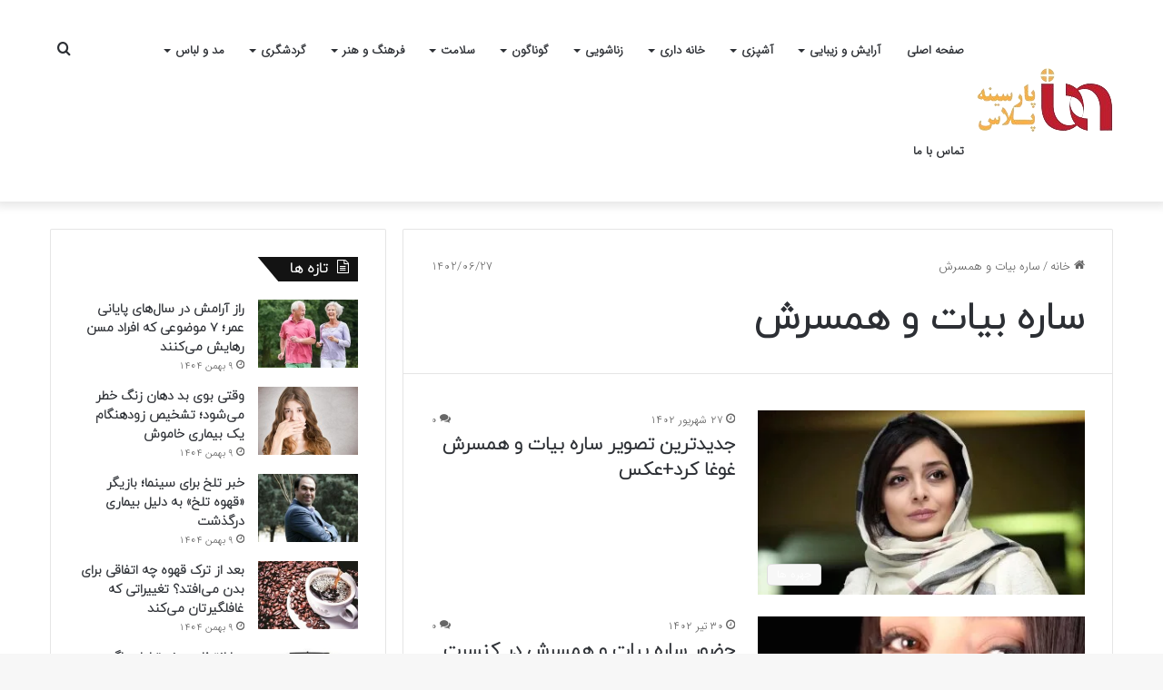

--- FILE ---
content_type: text/html; charset=UTF-8
request_url: https://plus.parsine.com/tag/%D8%B3%D8%A7%D8%B1%D9%87-%D8%A8%DB%8C%D8%A7%D8%AA-%D9%88-%D9%87%D9%85%D8%B3%D8%B1%D8%B4/
body_size: 15677
content:
<!DOCTYPE html>
<html dir="rtl" lang="fa-IR" class="" data-skin="light">
<head>
	<meta charset="UTF-8" />
	<link rel="profile" href="https://gmpg.org/xfn/11" />
	<meta name='robots' content='index, follow, max-image-preview:large, max-snippet:-1, max-video-preview:-1' />

	<!-- This site is optimized with the Yoast SEO Premium plugin v20.11 (Yoast SEO v26.8) - https://yoast.com/product/yoast-seo-premium-wordpress/ -->
	<title>بایگانی‌های ساره بیات و همسرش - پارسینه پلاس</title>
	<link rel="canonical" href="https://plus.parsine.com/tag/ساره-بیات-و-همسرش/" />
	<meta property="og:locale" content="fa_IR" />
	<meta property="og:type" content="article" />
	<meta property="og:title" content="بایگانی‌های ساره بیات و همسرش" />
	<meta property="og:url" content="https://plus.parsine.com/tag/ساره-بیات-و-همسرش/" />
	<meta property="og:site_name" content="پارسینه پلاس" />
	<meta name="twitter:card" content="summary_large_image" />
	<script type="application/ld+json" class="yoast-schema-graph">{"@context":"https://schema.org","@graph":[{"@type":"CollectionPage","@id":"https://plus.parsine.com/tag/%d8%b3%d8%a7%d8%b1%d9%87-%d8%a8%db%8c%d8%a7%d8%aa-%d9%88-%d9%87%d9%85%d8%b3%d8%b1%d8%b4/","url":"https://plus.parsine.com/tag/%d8%b3%d8%a7%d8%b1%d9%87-%d8%a8%db%8c%d8%a7%d8%aa-%d9%88-%d9%87%d9%85%d8%b3%d8%b1%d8%b4/","name":"بایگانی‌های ساره بیات و همسرش - پارسینه پلاس","isPartOf":{"@id":"https://plus.parsine.com/#website"},"primaryImageOfPage":{"@id":"https://plus.parsine.com/tag/%d8%b3%d8%a7%d8%b1%d9%87-%d8%a8%db%8c%d8%a7%d8%aa-%d9%88-%d9%87%d9%85%d8%b3%d8%b1%d8%b4/#primaryimage"},"image":{"@id":"https://plus.parsine.com/tag/%d8%b3%d8%a7%d8%b1%d9%87-%d8%a8%db%8c%d8%a7%d8%aa-%d9%88-%d9%87%d9%85%d8%b3%d8%b1%d8%b4/#primaryimage"},"thumbnailUrl":"https://plus.parsine.com/wp-content/uploads/2023/09/سارهبیات-1.jpg","breadcrumb":{"@id":"https://plus.parsine.com/tag/%d8%b3%d8%a7%d8%b1%d9%87-%d8%a8%db%8c%d8%a7%d8%aa-%d9%88-%d9%87%d9%85%d8%b3%d8%b1%d8%b4/#breadcrumb"},"inLanguage":"fa-IR"},{"@type":"ImageObject","inLanguage":"fa-IR","@id":"https://plus.parsine.com/tag/%d8%b3%d8%a7%d8%b1%d9%87-%d8%a8%db%8c%d8%a7%d8%aa-%d9%88-%d9%87%d9%85%d8%b3%d8%b1%d8%b4/#primaryimage","url":"https://plus.parsine.com/wp-content/uploads/2023/09/سارهبیات-1.jpg","contentUrl":"https://plus.parsine.com/wp-content/uploads/2023/09/سارهبیات-1.jpg","width":1200,"height":683,"caption":"جدیدترین تصویر ساره بیات و همسرش غوغا کرد"},{"@type":"BreadcrumbList","@id":"https://plus.parsine.com/tag/%d8%b3%d8%a7%d8%b1%d9%87-%d8%a8%db%8c%d8%a7%d8%aa-%d9%88-%d9%87%d9%85%d8%b3%d8%b1%d8%b4/#breadcrumb","itemListElement":[{"@type":"ListItem","position":1,"name":"خانه","item":"https://plus.parsine.com/"},{"@type":"ListItem","position":2,"name":"ساره بیات و همسرش"}]},{"@type":"WebSite","@id":"https://plus.parsine.com/#website","url":"https://plus.parsine.com/","name":"پارسینه پلاس","description":"سبک زندگی، سلامت، آشپزی، دکوراسیون، روانشناسی، زناشویی و...","publisher":{"@id":"https://plus.parsine.com/#organization"},"alternateName":"parsineplus","potentialAction":[{"@type":"SearchAction","target":{"@type":"EntryPoint","urlTemplate":"https://plus.parsine.com/?s={search_term_string}"},"query-input":{"@type":"PropertyValueSpecification","valueRequired":true,"valueName":"search_term_string"}}],"inLanguage":"fa-IR"},{"@type":"Organization","@id":"https://plus.parsine.com/#organization","name":"پارسینه پلاس","alternateName":"parsineplus","url":"https://plus.parsine.com/","logo":{"@type":"ImageObject","inLanguage":"fa-IR","@id":"https://plus.parsine.com/#/schema/logo/image/","url":"https://plus.parsine.com/wp-content/uploads/2023/08/لوگو-پارسینه-پلاس-e1693026494954.png","contentUrl":"https://plus.parsine.com/wp-content/uploads/2023/08/لوگو-پارسینه-پلاس-e1693026494954.png","width":80,"height":80,"caption":"پارسینه پلاس"},"image":{"@id":"https://plus.parsine.com/#/schema/logo/image/"}}]}</script>
	<!-- / Yoast SEO Premium plugin. -->


<link rel='preconnect' href='http://cdn.yektanet.com' />
<link rel='preconnect' href='http://van.najva.com' />
<link rel='preconnect' href='http://cdn.tavoos.net' />
<link rel='preconnect' href='http://player.tavoos.net' />
<link rel='preconnect' href='http://bfetch.yektanet.com' />
<link rel='preconnect' href='http://smoothie.tavoos.net' />
<link rel='preconnect' href='http://ua.yektanet.com' />
<link rel='preconnect' href='http://native-removal.triboon.net' />
<link rel='preconnect' href='http://tavoos.net' />
<link rel="alternate" type="application/rss+xml" title="پارسینه پلاس &raquo; خوراک" href="https://plus.parsine.com/feed/" />

		<style type="text/css">
			:root{
			
					--main-nav-background: #FFFFFF;
					--main-nav-secondry-background: rgba(0,0,0,0.03);
					--main-nav-primary-color: #0088ff;
					--main-nav-contrast-primary-color: #FFFFFF;
					--main-nav-text-color: #2c2f34;
					--main-nav-secondry-text-color: rgba(0,0,0,0.5);
					--main-nav-main-border-color: rgba(0,0,0,0.1);
					--main-nav-secondry-border-color: rgba(0,0,0,0.08);
				
			}
		</style>
	<meta name="viewport" content="width=device-width, initial-scale=1.0" /><style id='wp-img-auto-sizes-contain-inline-css' type='text/css'>
img:is([sizes=auto i],[sizes^="auto," i]){contain-intrinsic-size:3000px 1500px}
/*# sourceURL=wp-img-auto-sizes-contain-inline-css */
</style>

<link rel='stylesheet' id='wp-block-library-rtl-css' href='https://plus.parsine.com/wp-includes/css/dist/block-library/style-rtl.min.css' type='text/css' media='all' />
<style id='global-styles-inline-css' type='text/css'>
:root{--wp--preset--aspect-ratio--square: 1;--wp--preset--aspect-ratio--4-3: 4/3;--wp--preset--aspect-ratio--3-4: 3/4;--wp--preset--aspect-ratio--3-2: 3/2;--wp--preset--aspect-ratio--2-3: 2/3;--wp--preset--aspect-ratio--16-9: 16/9;--wp--preset--aspect-ratio--9-16: 9/16;--wp--preset--color--black: #000000;--wp--preset--color--cyan-bluish-gray: #abb8c3;--wp--preset--color--white: #ffffff;--wp--preset--color--pale-pink: #f78da7;--wp--preset--color--vivid-red: #cf2e2e;--wp--preset--color--luminous-vivid-orange: #ff6900;--wp--preset--color--luminous-vivid-amber: #fcb900;--wp--preset--color--light-green-cyan: #7bdcb5;--wp--preset--color--vivid-green-cyan: #00d084;--wp--preset--color--pale-cyan-blue: #8ed1fc;--wp--preset--color--vivid-cyan-blue: #0693e3;--wp--preset--color--vivid-purple: #9b51e0;--wp--preset--gradient--vivid-cyan-blue-to-vivid-purple: linear-gradient(135deg,rgb(6,147,227) 0%,rgb(155,81,224) 100%);--wp--preset--gradient--light-green-cyan-to-vivid-green-cyan: linear-gradient(135deg,rgb(122,220,180) 0%,rgb(0,208,130) 100%);--wp--preset--gradient--luminous-vivid-amber-to-luminous-vivid-orange: linear-gradient(135deg,rgb(252,185,0) 0%,rgb(255,105,0) 100%);--wp--preset--gradient--luminous-vivid-orange-to-vivid-red: linear-gradient(135deg,rgb(255,105,0) 0%,rgb(207,46,46) 100%);--wp--preset--gradient--very-light-gray-to-cyan-bluish-gray: linear-gradient(135deg,rgb(238,238,238) 0%,rgb(169,184,195) 100%);--wp--preset--gradient--cool-to-warm-spectrum: linear-gradient(135deg,rgb(74,234,220) 0%,rgb(151,120,209) 20%,rgb(207,42,186) 40%,rgb(238,44,130) 60%,rgb(251,105,98) 80%,rgb(254,248,76) 100%);--wp--preset--gradient--blush-light-purple: linear-gradient(135deg,rgb(255,206,236) 0%,rgb(152,150,240) 100%);--wp--preset--gradient--blush-bordeaux: linear-gradient(135deg,rgb(254,205,165) 0%,rgb(254,45,45) 50%,rgb(107,0,62) 100%);--wp--preset--gradient--luminous-dusk: linear-gradient(135deg,rgb(255,203,112) 0%,rgb(199,81,192) 50%,rgb(65,88,208) 100%);--wp--preset--gradient--pale-ocean: linear-gradient(135deg,rgb(255,245,203) 0%,rgb(182,227,212) 50%,rgb(51,167,181) 100%);--wp--preset--gradient--electric-grass: linear-gradient(135deg,rgb(202,248,128) 0%,rgb(113,206,126) 100%);--wp--preset--gradient--midnight: linear-gradient(135deg,rgb(2,3,129) 0%,rgb(40,116,252) 100%);--wp--preset--font-size--small: 13px;--wp--preset--font-size--medium: 20px;--wp--preset--font-size--large: 36px;--wp--preset--font-size--x-large: 42px;--wp--preset--spacing--20: 0.44rem;--wp--preset--spacing--30: 0.67rem;--wp--preset--spacing--40: 1rem;--wp--preset--spacing--50: 1.5rem;--wp--preset--spacing--60: 2.25rem;--wp--preset--spacing--70: 3.38rem;--wp--preset--spacing--80: 5.06rem;--wp--preset--shadow--natural: 6px 6px 9px rgba(0, 0, 0, 0.2);--wp--preset--shadow--deep: 12px 12px 50px rgba(0, 0, 0, 0.4);--wp--preset--shadow--sharp: 6px 6px 0px rgba(0, 0, 0, 0.2);--wp--preset--shadow--outlined: 6px 6px 0px -3px rgb(255, 255, 255), 6px 6px rgb(0, 0, 0);--wp--preset--shadow--crisp: 6px 6px 0px rgb(0, 0, 0);}:where(.is-layout-flex){gap: 0.5em;}:where(.is-layout-grid){gap: 0.5em;}body .is-layout-flex{display: flex;}.is-layout-flex{flex-wrap: wrap;align-items: center;}.is-layout-flex > :is(*, div){margin: 0;}body .is-layout-grid{display: grid;}.is-layout-grid > :is(*, div){margin: 0;}:where(.wp-block-columns.is-layout-flex){gap: 2em;}:where(.wp-block-columns.is-layout-grid){gap: 2em;}:where(.wp-block-post-template.is-layout-flex){gap: 1.25em;}:where(.wp-block-post-template.is-layout-grid){gap: 1.25em;}.has-black-color{color: var(--wp--preset--color--black) !important;}.has-cyan-bluish-gray-color{color: var(--wp--preset--color--cyan-bluish-gray) !important;}.has-white-color{color: var(--wp--preset--color--white) !important;}.has-pale-pink-color{color: var(--wp--preset--color--pale-pink) !important;}.has-vivid-red-color{color: var(--wp--preset--color--vivid-red) !important;}.has-luminous-vivid-orange-color{color: var(--wp--preset--color--luminous-vivid-orange) !important;}.has-luminous-vivid-amber-color{color: var(--wp--preset--color--luminous-vivid-amber) !important;}.has-light-green-cyan-color{color: var(--wp--preset--color--light-green-cyan) !important;}.has-vivid-green-cyan-color{color: var(--wp--preset--color--vivid-green-cyan) !important;}.has-pale-cyan-blue-color{color: var(--wp--preset--color--pale-cyan-blue) !important;}.has-vivid-cyan-blue-color{color: var(--wp--preset--color--vivid-cyan-blue) !important;}.has-vivid-purple-color{color: var(--wp--preset--color--vivid-purple) !important;}.has-black-background-color{background-color: var(--wp--preset--color--black) !important;}.has-cyan-bluish-gray-background-color{background-color: var(--wp--preset--color--cyan-bluish-gray) !important;}.has-white-background-color{background-color: var(--wp--preset--color--white) !important;}.has-pale-pink-background-color{background-color: var(--wp--preset--color--pale-pink) !important;}.has-vivid-red-background-color{background-color: var(--wp--preset--color--vivid-red) !important;}.has-luminous-vivid-orange-background-color{background-color: var(--wp--preset--color--luminous-vivid-orange) !important;}.has-luminous-vivid-amber-background-color{background-color: var(--wp--preset--color--luminous-vivid-amber) !important;}.has-light-green-cyan-background-color{background-color: var(--wp--preset--color--light-green-cyan) !important;}.has-vivid-green-cyan-background-color{background-color: var(--wp--preset--color--vivid-green-cyan) !important;}.has-pale-cyan-blue-background-color{background-color: var(--wp--preset--color--pale-cyan-blue) !important;}.has-vivid-cyan-blue-background-color{background-color: var(--wp--preset--color--vivid-cyan-blue) !important;}.has-vivid-purple-background-color{background-color: var(--wp--preset--color--vivid-purple) !important;}.has-black-border-color{border-color: var(--wp--preset--color--black) !important;}.has-cyan-bluish-gray-border-color{border-color: var(--wp--preset--color--cyan-bluish-gray) !important;}.has-white-border-color{border-color: var(--wp--preset--color--white) !important;}.has-pale-pink-border-color{border-color: var(--wp--preset--color--pale-pink) !important;}.has-vivid-red-border-color{border-color: var(--wp--preset--color--vivid-red) !important;}.has-luminous-vivid-orange-border-color{border-color: var(--wp--preset--color--luminous-vivid-orange) !important;}.has-luminous-vivid-amber-border-color{border-color: var(--wp--preset--color--luminous-vivid-amber) !important;}.has-light-green-cyan-border-color{border-color: var(--wp--preset--color--light-green-cyan) !important;}.has-vivid-green-cyan-border-color{border-color: var(--wp--preset--color--vivid-green-cyan) !important;}.has-pale-cyan-blue-border-color{border-color: var(--wp--preset--color--pale-cyan-blue) !important;}.has-vivid-cyan-blue-border-color{border-color: var(--wp--preset--color--vivid-cyan-blue) !important;}.has-vivid-purple-border-color{border-color: var(--wp--preset--color--vivid-purple) !important;}.has-vivid-cyan-blue-to-vivid-purple-gradient-background{background: var(--wp--preset--gradient--vivid-cyan-blue-to-vivid-purple) !important;}.has-light-green-cyan-to-vivid-green-cyan-gradient-background{background: var(--wp--preset--gradient--light-green-cyan-to-vivid-green-cyan) !important;}.has-luminous-vivid-amber-to-luminous-vivid-orange-gradient-background{background: var(--wp--preset--gradient--luminous-vivid-amber-to-luminous-vivid-orange) !important;}.has-luminous-vivid-orange-to-vivid-red-gradient-background{background: var(--wp--preset--gradient--luminous-vivid-orange-to-vivid-red) !important;}.has-very-light-gray-to-cyan-bluish-gray-gradient-background{background: var(--wp--preset--gradient--very-light-gray-to-cyan-bluish-gray) !important;}.has-cool-to-warm-spectrum-gradient-background{background: var(--wp--preset--gradient--cool-to-warm-spectrum) !important;}.has-blush-light-purple-gradient-background{background: var(--wp--preset--gradient--blush-light-purple) !important;}.has-blush-bordeaux-gradient-background{background: var(--wp--preset--gradient--blush-bordeaux) !important;}.has-luminous-dusk-gradient-background{background: var(--wp--preset--gradient--luminous-dusk) !important;}.has-pale-ocean-gradient-background{background: var(--wp--preset--gradient--pale-ocean) !important;}.has-electric-grass-gradient-background{background: var(--wp--preset--gradient--electric-grass) !important;}.has-midnight-gradient-background{background: var(--wp--preset--gradient--midnight) !important;}.has-small-font-size{font-size: var(--wp--preset--font-size--small) !important;}.has-medium-font-size{font-size: var(--wp--preset--font-size--medium) !important;}.has-large-font-size{font-size: var(--wp--preset--font-size--large) !important;}.has-x-large-font-size{font-size: var(--wp--preset--font-size--x-large) !important;}
/*# sourceURL=global-styles-inline-css */
</style>

<style id='classic-theme-styles-inline-css' type='text/css'>
/*! This file is auto-generated */
.wp-block-button__link{color:#fff;background-color:#32373c;border-radius:9999px;box-shadow:none;text-decoration:none;padding:calc(.667em + 2px) calc(1.333em + 2px);font-size:1.125em}.wp-block-file__button{background:#32373c;color:#fff;text-decoration:none}
/*# sourceURL=/wp-includes/css/classic-themes.min.css */
</style>
<link rel='stylesheet' id='contact-form-7-css' href='https://plus.parsine.com/wp-content/plugins/contact-form-7/includes/css/styles.css' type='text/css' media='all' />
<link rel='stylesheet' id='contact-form-7-rtl-css' href='https://plus.parsine.com/wp-content/plugins/contact-form-7/includes/css/styles-rtl.css' type='text/css' media='all' />
<link rel='stylesheet' id='tie-css-base-css' href='https://plus.parsine.com/wp-content/themes/jannah/assets/css/base.min.css' type='text/css' media='all' />
<link rel='stylesheet' id='tie-css-styles-css' href='https://plus.parsine.com/wp-content/themes/jannah/assets/css/style.min.css' type='text/css' media='all' />
<link rel='stylesheet' id='tie-css-widgets-css' href='https://plus.parsine.com/wp-content/themes/jannah/assets/css/widgets.min.css' type='text/css' media='all' />
<link rel='stylesheet' id='tie-css-helpers-css' href='https://plus.parsine.com/wp-content/themes/jannah/assets/css/helpers.min.css' type='text/css' media='all' />
<link rel='stylesheet' id='tie-fontawesome5-css' href='https://plus.parsine.com/wp-content/themes/jannah/assets/css/fontawesome.css' type='text/css' media='all' />
<link rel='stylesheet' id='tie-css-shortcodes-css' href='https://plus.parsine.com/wp-content/themes/jannah/assets/css/plugins/shortcodes.min.css' type='text/css' media='all' />
<link rel='stylesheet' id='tie-theme-rtl-css-css' href='https://plus.parsine.com/wp-content/themes/jannah/rtl.css' type='text/css' media='all' />
<link rel='stylesheet' id='tie-theme-child-css-css' href='https://plus.parsine.com/wp-content/themes/jannah-child/style.css' type='text/css' media='all' />
<style id='tie-theme-child-css-inline-css' type='text/css'>
@font-face {font-family: 'IRANSansWeb';font-display: swap;src: url('https://plus.parsine.com/wp-content/themes/jannah/assets/fonts/IRANSansWeb.woff') format('woff');}@font-face {font-family: 'iranyekanwebregular';font-display: swap;src: url('https://plus.parsine.com/wp-content/themes/jannah/assets/fonts/iranyekanweb.woff') format('woff');}@font-face {font-family: 'IRANSansWeb';font-display: swap;src: url('https://plus.parsine.com/wp-content/themes/jannah/assets/fonts/IRANSansWeb.woff') format('woff');}@font-face {font-family: 'iranyekanwebregular';font-display: swap;src: url('https://plus.parsine.com/wp-content/themes/jannah/assets/fonts/iranyekanweb.woff') format('woff');}body{font-family: 'IRANSansWeb';}.logo-text,h1,h2,h3,h4,h5,h6,.the-subtitle{font-family: 'iranyekanwebregular';}#main-nav .main-menu > ul > li > a{font-family: 'IRANSansWeb';}blockquote p{font-family: 'iranyekanwebregular';}#tie-wrapper .mag-box.big-post-left-box li:not(:first-child) .post-title,#tie-wrapper .mag-box.big-post-top-box li:not(:first-child) .post-title,#tie-wrapper .mag-box.half-box li:not(:first-child) .post-title,#tie-wrapper .mag-box.big-thumb-left-box li:not(:first-child) .post-title,#tie-wrapper .mag-box.scrolling-box .slide .post-title,#tie-wrapper .mag-box.miscellaneous-box li:not(:first-child) .post-title{font-weight: 500;}:root:root{--brand-color: #fcb040;--dark-brand-color: #ca7e0e;--bright-color: #FFFFFF;--base-color: #2c2f34;}#footer-widgets-container{border-top: 8px solid #fcb040;-webkit-box-shadow: 0 -5px 0 rgba(0,0,0,0.07); -moz-box-shadow: 0 -8px 0 rgba(0,0,0,0.07); box-shadow: 0 -8px 0 rgba(0,0,0,0.07);}#reading-position-indicator{box-shadow: 0 0 10px rgba( 252,176,64,0.7);}:root:root{--brand-color: #fcb040;--dark-brand-color: #ca7e0e;--bright-color: #FFFFFF;--base-color: #2c2f34;}#footer-widgets-container{border-top: 8px solid #fcb040;-webkit-box-shadow: 0 -5px 0 rgba(0,0,0,0.07); -moz-box-shadow: 0 -8px 0 rgba(0,0,0,0.07); box-shadow: 0 -8px 0 rgba(0,0,0,0.07);}#reading-position-indicator{box-shadow: 0 0 10px rgba( 252,176,64,0.7);}#theme-header:not(.main-nav-boxed) #main-nav,.main-nav-boxed .main-menu-wrapper{border-right: 0 none !important;border-left : 0 none !important;border-top : 0 none !important;}#theme-header:not(.main-nav-boxed) #main-nav,.main-nav-boxed .main-menu-wrapper{border-right: 0 none !important;border-left : 0 none !important;border-bottom : 0 none !important;}#the-post .entry-content a:not(.shortc-button){color: #2ecc71 !important;}#the-post .entry-content a:not(.shortc-button):hover{color: #0a9e01 !important;}.tie-cat-38,.tie-cat-item-38 > span{background-color:#e67e22 !important;color:#FFFFFF !important;}.tie-cat-38:after{border-top-color:#e67e22 !important;}.tie-cat-38:hover{background-color:#c86004 !important;}.tie-cat-38:hover:after{border-top-color:#c86004 !important;}.tie-cat-47,.tie-cat-item-47 > span{background-color:#2ecc71 !important;color:#FFFFFF !important;}.tie-cat-47:after{border-top-color:#2ecc71 !important;}.tie-cat-47:hover{background-color:#10ae53 !important;}.tie-cat-47:hover:after{border-top-color:#10ae53 !important;}.tie-cat-52,.tie-cat-item-52 > span{background-color:#9b59b6 !important;color:#FFFFFF !important;}.tie-cat-52:after{border-top-color:#9b59b6 !important;}.tie-cat-52:hover{background-color:#7d3b98 !important;}.tie-cat-52:hover:after{border-top-color:#7d3b98 !important;}.tie-cat-53,.tie-cat-item-53 > span{background-color:#34495e !important;color:#FFFFFF !important;}.tie-cat-53:after{border-top-color:#34495e !important;}.tie-cat-53:hover{background-color:#162b40 !important;}.tie-cat-53:hover:after{border-top-color:#162b40 !important;}.tie-cat-55,.tie-cat-item-55 > span{background-color:#795548 !important;color:#FFFFFF !important;}.tie-cat-55:after{border-top-color:#795548 !important;}.tie-cat-55:hover{background-color:#5b372a !important;}.tie-cat-55:hover:after{border-top-color:#5b372a !important;}.tie-cat-56,.tie-cat-item-56 > span{background-color:#4CAF50 !important;color:#FFFFFF !important;}.tie-cat-56:after{border-top-color:#4CAF50 !important;}.tie-cat-56:hover{background-color:#2e9132 !important;}.tie-cat-56:hover:after{border-top-color:#2e9132 !important;}
/*# sourceURL=tie-theme-child-css-inline-css */
</style>
<script type="text/javascript" src="https://plus.parsine.com/wp-includes/js/jquery/jquery.min.js" id="jquery-core-js"></script>
<script type="text/javascript" src="https://plus.parsine.com/wp-includes/js/jquery/jquery-migrate.min.js" id="jquery-migrate-js"></script>
    <script id="tavoos_player_script" src="https://player.tavoos.net/jwplayer.js?v=1.0" type="text/javascript"></script>         
    <meta http-equiv="X-UA-Compatible" content="IE=edge"><!-- Google tag (gtag.js) -->
<script async src="https://www.googletagmanager.com/gtag/js?id=G-N7HXDKJ9EW"></script>
<script>
  window.dataLayer = window.dataLayer || [];
  function gtag(){dataLayer.push(arguments);}
  gtag('js', new Date());

  gtag('config', 'G-N7HXDKJ9EW');
</script>
<!-- Najva Push Notification -->
<script type="text/javascript">
      (function(){
           var now = new Date();
           var version = now.getFullYear().toString() + "0" + now.getMonth() + "0" + now.getDate() +
               "0" + now.getHours();
           var head = document.getElementsByTagName("head")[0];
           var link = document.createElement("link");
           link.rel = "stylesheet";
           link.href = "https://van.najva.com/static/cdn/css/local-messaging.css" + "?v=" + version;
           head.appendChild(link);
           var script = document.createElement("script");
           script.type = "text/javascript";
           script.async = true;
           script.src = "https://van.najva.com/static/js/scripts/new-website528753-website-50665-a0d4b2a1-3451-43d4-8bf0-fc0f96d26b41.js" + "?v=" + version;
           head.appendChild(script);
           })()
</script>
<!-- END NAJVA PUSH NOTIFICATION -->
<script>
            !function(e,t,n){e.yektanetAnalyticsObject=n,e[n]=e[n]||function(){e[n].q.push(arguments)},e[n].q=e[n].q||[];var a=t.getElementsByTagName("head")[0],r=new Date,c="https://cdn.yektanet.com/superscript/xJtS3K44/native-plus.parsine.com-33356/yn_pub.js?v="+r.getFullYear().toString()+"0"+r.getMonth()+"0"+r.getDate()+"0"+r.getHours(),s=t.createElement("link");s.rel="preload",s.as="script",s.href=c,a.appendChild(s);var l=t.createElement("script");l.async=!0,l.src=c,a.appendChild(l)}(window,document,"yektanet");
        </script>
<link rel="icon" href="https://plus.parsine.com/wp-content/uploads/2024/02/لوگو-پارسینه-پلاس-e1693026494954-1.png" sizes="32x32" />
<link rel="icon" href="https://plus.parsine.com/wp-content/uploads/2024/02/لوگو-پارسینه-پلاس-e1693026494954-1.png" sizes="192x192" />
<link rel="apple-touch-icon" href="https://plus.parsine.com/wp-content/uploads/2024/02/لوگو-پارسینه-پلاس-e1693026494954-1.png" />
<meta name="msapplication-TileImage" content="https://plus.parsine.com/wp-content/uploads/2024/02/لوگو-پارسینه-پلاس-e1693026494954-1.png" />
		<style type="text/css" id="wp-custom-css">
			.single #breadcrumb { margin: 0 0 15px 0; background: #ffffff; border: 1px solid rgba(0,0,0,0.1); box-shadow: 0 5px 15px 0 rgb(0 0 0 / 5%); border-radius: 15px; padding: 20px 25px; }
.post-cat {background:#f7f7f7; border: 1px solid #dedede;}
a.post-cat {background:#f7f7f7; color:#2ecc71}
#toggle-post-button {background-color: transparent;
    color: #000;
}		</style>
			<script id="tavoos_player_script" src="https://player.tavoos.net/jwplayer.js?v=1.0" type="text/javascript"></script>
</head>
<div class="yn-bnr stick-top" id="ynpos-15139"></div>
<body id="tie-body" class="rtl archive tag tag-2298 wp-theme-jannah wp-child-theme-jannah-child wrapper-has-shadow block-head-4 block-head-6 magazine1 is-thumb-overlay-disabled is-desktop is-header-layout-1 sidebar-left has-sidebar hide_breaking_news hide_footer_tiktok hide_footer_instagram hide_share_post_top hide_post_authorbio hide_sidebars">


<div class="background-overlay">

	<div id="tie-container" class="site tie-container">

		
		<div id="tie-wrapper">

			
<header id="theme-header" class="theme-header header-layout-1 main-nav-light main-nav-default-light main-nav-below no-stream-item has-shadow has-normal-width-logo mobile-header-default">
	
<div class="main-nav-wrapper">
	<nav id="main-nav"  class="main-nav header-nav" style="line-height:111px" aria-label="منوی اصلی">
		<div class="container">

			<div class="main-menu-wrapper">

				<div id="mobile-header-components-area_1" class="mobile-header-components"><ul class="components"><li class="mobile-component_menu custom-menu-link"><a href="#" id="mobile-menu-icon" class=""><span class="tie-mobile-menu-icon nav-icon is-layout-1"></span><span class="screen-reader-text">منو</span></a></li> <li class="mobile-component_search custom-menu-link">
				<a href="#" class="tie-search-trigger-mobile">
					<span class="tie-icon-search tie-search-icon" aria-hidden="true"></span>
					<span class="screen-reader-text">جستجو برای</span>
				</a>
			</li></ul></div>
						<div class="header-layout-1-logo" style="width:150px">
							
		<div id="logo" class="image-logo" style="margin-top: 20px; margin-bottom: 20px;">

			
			<a title="پارسینه پلاس" href="https://plus.parsine.com/">
				
				<picture class="tie-logo-default tie-logo-picture">
					
					<source class="tie-logo-source-default tie-logo-source" srcset="https://plus.parsine.com/wp-content/uploads/2024/05/plus_logo.png">
					<img class="tie-logo-img-default tie-logo-img" src="https://plus.parsine.com/wp-content/uploads/2024/05/plus_logo.png" alt="پارسینه پلاس" width="150" height="71" style="max-height:71px; width: auto;" />
				</picture>
						</a>

			
		</div><!-- #logo /-->

								</div>

						
				<div id="menu-components-wrap">

					
		<div id="sticky-logo" class="image-logo">

			
			<a title="پارسینه پلاس" href="https://plus.parsine.com/">
				
				<picture class="tie-logo-default tie-logo-picture">
					<source class="tie-logo-source-default tie-logo-source" srcset="https://plus.parsine.com/wp-content/uploads/2024/05/plus_logo.png">
					<img class="tie-logo-img-default tie-logo-img" src="https://plus.parsine.com/wp-content/uploads/2024/05/plus_logo.png" alt="پارسینه پلاس"  />
				</picture>
						</a>

			
		</div><!-- #Sticky-logo /-->

		<div class="flex-placeholder"></div>
		


					<div class="main-menu main-menu-wrap tie-alignleft">
						<div id="main-nav-menu" class="main-menu header-menu"><ul id="menu-%d9%85%d9%86%d9%88-%d8%ac%d8%af%db%8c%d8%af" class="menu"><li id="menu-item-3233" class="menu-item menu-item-type-custom menu-item-object-custom menu-item-home menu-item-3233"><a href="https://plus.parsine.com/">صفحه اصلی</a></li>
<li id="menu-item-3138" class="menu-item menu-item-type-taxonomy menu-item-object-category menu-item-has-children menu-item-3138"><a href="https://plus.parsine.com/category/make-up-beauty/">آرایش و زیبایی</a>
<ul class="sub-menu menu-sub-content">
	<li id="menu-item-3139" class="menu-item menu-item-type-taxonomy menu-item-object-category menu-item-3139"><a href="https://plus.parsine.com/category/make-up-beauty/skin-hair-health/">سلامت پوست و مو</a></li>
	<li id="menu-item-3140" class="menu-item menu-item-type-taxonomy menu-item-object-category menu-item-3140"><a href="https://plus.parsine.com/category/make-up-beauty/face/">صورت</a></li>
	<li id="menu-item-3207" class="menu-item menu-item-type-taxonomy menu-item-object-category menu-item-3207"><a href="https://plus.parsine.com/category/make-up-beauty/hair/">مو</a></li>
	<li id="menu-item-3208" class="menu-item menu-item-type-taxonomy menu-item-object-category menu-item-3208"><a href="https://plus.parsine.com/category/make-up-beauty/nail/">ناخن</a></li>
	<li id="menu-item-3182" class="menu-item menu-item-type-taxonomy menu-item-object-category menu-item-3182"><a href="https://plus.parsine.com/category/fashion/accessory/">اکسسوری</a></li>
	<li id="menu-item-3183" class="menu-item menu-item-type-taxonomy menu-item-object-category menu-item-3183"><a href="https://plus.parsine.com/category/fashion/jewellery/">جواهرات</a></li>
	<li id="menu-item-3185" class="menu-item menu-item-type-taxonomy menu-item-object-category menu-item-3185"><a href="https://plus.parsine.com/category/fashion/%d8%b2%d9%86%d8%a7%d9%86%d9%87/">زنانه</a></li>
	<li id="menu-item-3184" class="menu-item menu-item-type-taxonomy menu-item-object-category menu-item-3184"><a href="https://plus.parsine.com/category/fashion/guide/">راهنما</a></li>
	<li id="menu-item-3186" class="menu-item menu-item-type-taxonomy menu-item-object-category menu-item-3186"><a href="https://plus.parsine.com/category/fashion/%d8%b4%d8%a7%d9%84-%d9%88-%d8%b1%d9%88%d8%b3%d8%b1%db%8c/">شال و روسری</a></li>
	<li id="menu-item-3187" class="menu-item menu-item-type-taxonomy menu-item-object-category menu-item-3187"><a href="https://plus.parsine.com/category/fashion/bride/">عروس</a></li>
	<li id="menu-item-3209" class="menu-item menu-item-type-taxonomy menu-item-object-category menu-item-3209"><a href="https://plus.parsine.com/category/make-up-beauty/hints/">نکات</a></li>
</ul>
</li>
<li id="menu-item-3141" class="menu-item menu-item-type-taxonomy menu-item-object-category menu-item-has-children menu-item-3141"><a href="https://plus.parsine.com/category/cooking/">آشپزی</a>
<ul class="sub-menu menu-sub-content">
	<li id="menu-item-3142" class="menu-item menu-item-type-taxonomy menu-item-object-category menu-item-3142"><a href="https://plus.parsine.com/category/cooking/iranian-food/">ایرانی</a></li>
	<li id="menu-item-3143" class="menu-item menu-item-type-taxonomy menu-item-object-category menu-item-3143"><a href="https://plus.parsine.com/category/cooking/dessert-and-appetizer/">دسر و پیش غذا</a></li>
	<li id="menu-item-3144" class="menu-item menu-item-type-taxonomy menu-item-object-category menu-item-3144"><a href="https://plus.parsine.com/category/cooking/table-layout/">سفره آرایی</a></li>
	<li id="menu-item-3145" class="menu-item menu-item-type-taxonomy menu-item-object-category menu-item-3145"><a href="https://plus.parsine.com/category/cooking/fast-food/">فست فود</a></li>
	<li id="menu-item-3198" class="menu-item menu-item-type-taxonomy menu-item-object-category menu-item-3198"><a href="https://plus.parsine.com/category/cooking/cakes-sweets/">کیک و شیرینی</a></li>
	<li id="menu-item-3199" class="menu-item menu-item-type-taxonomy menu-item-object-category menu-item-3199"><a href="https://plus.parsine.com/category/cooking/jam-pickles/">مربا و ترشی</a></li>
	<li id="menu-item-3201" class="menu-item menu-item-type-taxonomy menu-item-object-category menu-item-3201"><a href="https://plus.parsine.com/category/cooking/beverages/">نوشیدنی</a></li>
	<li id="menu-item-3200" class="menu-item menu-item-type-taxonomy menu-item-object-category menu-item-3200"><a href="https://plus.parsine.com/category/cooking/nations/">ملل</a></li>
</ul>
</li>
<li id="menu-item-3146" class="menu-item menu-item-type-taxonomy menu-item-object-category menu-item-has-children menu-item-3146"><a href="https://plus.parsine.com/category/house-keeping/">خانه داری</a>
<ul class="sub-menu menu-sub-content">
	<li id="menu-item-3147" class="menu-item menu-item-type-taxonomy menu-item-object-category menu-item-3147"><a href="https://plus.parsine.com/category/house-keeping/home-economics/">اقتصاد خانه</a></li>
	<li id="menu-item-3148" class="menu-item menu-item-type-taxonomy menu-item-object-category menu-item-3148"><a href="https://plus.parsine.com/category/house-keeping/child-rearing/">پرورش کودک</a></li>
	<li id="menu-item-3202" class="menu-item menu-item-type-taxonomy menu-item-object-category menu-item-3202"><a href="https://plus.parsine.com/category/house-keeping/plants/">گیاهان</a></li>
	<li id="menu-item-3149" class="menu-item menu-item-type-taxonomy menu-item-object-category menu-item-3149"><a href="https://plus.parsine.com/category/house-keeping/decoration/">دکوراسیون</a></li>
	<li id="menu-item-3150" class="menu-item menu-item-type-taxonomy menu-item-object-category menu-item-3150"><a href="https://plus.parsine.com/category/house-keeping/trick/">فوت و فن</a></li>
	<li id="menu-item-3203" class="menu-item menu-item-type-taxonomy menu-item-object-category menu-item-3203"><a href="https://plus.parsine.com/category/house-keeping/art-home/">هنر در خانه</a></li>
</ul>
</li>
<li id="menu-item-3157" class="menu-item menu-item-type-taxonomy menu-item-object-category menu-item-has-children menu-item-3157"><a href="https://plus.parsine.com/category/marital/">زناشویی</a>
<ul class="sub-menu menu-sub-content">
	<li id="menu-item-3158" class="menu-item menu-item-type-taxonomy menu-item-object-category menu-item-3158"><a href="https://plus.parsine.com/category/marital/pregnancy/">بارداری</a></li>
	<li id="menu-item-3159" class="menu-item menu-item-type-taxonomy menu-item-object-category menu-item-3159"><a href="https://plus.parsine.com/category/marital/after-marriage/">بعد از ازدواج</a></li>
	<li id="menu-item-3194" class="menu-item menu-item-type-taxonomy menu-item-object-category menu-item-3194"><a href="https://plus.parsine.com/category/marital/before-marriage/">قبل از ازدواج</a></li>
	<li id="menu-item-3160" class="menu-item menu-item-type-taxonomy menu-item-object-category menu-item-3160"><a href="https://plus.parsine.com/category/marital/secrets/">رازها</a></li>
</ul>
</li>
<li id="menu-item-3161" class="menu-item menu-item-type-taxonomy menu-item-object-category menu-item-has-children menu-item-3161"><a href="https://plus.parsine.com/category/entertainment/">گوناگون</a>
<ul class="sub-menu menu-sub-content">
	<li id="menu-item-3162" class="menu-item menu-item-type-taxonomy menu-item-object-category menu-item-3162"><a href="https://plus.parsine.com/category/entertainment/dream-interpretation/">تعبیر خواب</a></li>
	<li id="menu-item-3163" class="menu-item menu-item-type-taxonomy menu-item-object-category menu-item-3163"><a href="https://plus.parsine.com/category/entertainment/television/">تلویزیون</a></li>
	<li id="menu-item-3164" class="menu-item menu-item-type-taxonomy menu-item-object-category menu-item-3164"><a href="https://plus.parsine.com/category/entertainment/celebrities/">چهره ها</a></li>
	<li id="menu-item-3165" class="menu-item menu-item-type-taxonomy menu-item-object-category menu-item-3165"><a href="https://plus.parsine.com/category/entertainment/%d8%ad%db%8c%d8%a7%d8%aa-%d9%88%d8%ad%d8%b4/">حیات وحش</a></li>
	<li id="menu-item-3166" class="menu-item menu-item-type-taxonomy menu-item-object-category menu-item-3166"><a href="https://plus.parsine.com/category/entertainment/cinema/">سینما</a></li>
	<li id="menu-item-3167" class="menu-item menu-item-type-taxonomy menu-item-object-category menu-item-3167"><a href="https://plus.parsine.com/category/entertainment/omen/">فال</a></li>
	<li id="menu-item-3204" class="menu-item menu-item-type-taxonomy menu-item-object-category menu-item-3204"><a href="https://plus.parsine.com/category/entertainment/mystery/">معما</a></li>
	<li id="menu-item-3206" class="menu-item menu-item-type-taxonomy menu-item-object-category menu-item-3206"><a href="https://plus.parsine.com/category/entertainment/music/">موسیقی</a></li>
</ul>
</li>
<li id="menu-item-3168" class="menu-item menu-item-type-taxonomy menu-item-object-category menu-item-has-children menu-item-3168"><a href="https://plus.parsine.com/category/health/">سلامت</a>
<ul class="sub-menu menu-sub-content">
	<li id="menu-item-3169" class="menu-item menu-item-type-taxonomy menu-item-object-category menu-item-3169"><a href="https://plus.parsine.com/category/health/diseases/">بیماری ها</a></li>
	<li id="menu-item-3170" class="menu-item menu-item-type-taxonomy menu-item-object-category menu-item-3170"><a href="https://plus.parsine.com/category/health/nutrition/">تغذیه</a></li>
	<li id="menu-item-3171" class="menu-item menu-item-type-taxonomy menu-item-object-category menu-item-3171"><a href="https://plus.parsine.com/category/health/edible-properties/">خواص خوراکی</a></li>
	<li id="menu-item-3172" class="menu-item menu-item-type-taxonomy menu-item-object-category menu-item-3172"><a href="https://plus.parsine.com/category/health/medicines/">داروها</a></li>
	<li id="menu-item-3173" class="menu-item menu-item-type-taxonomy menu-item-object-category menu-item-3173"><a href="https://plus.parsine.com/category/health/psychology/">روانشناسی</a></li>
	<li id="menu-item-3174" class="menu-item menu-item-type-taxonomy menu-item-object-category menu-item-3174"><a href="https://plus.parsine.com/category/health/psychology/%d8%b3%d9%84%d8%a7%d9%85%d8%aa-%d8%b1%d9%88%d8%a7%d9%86/">سلامت روان</a></li>
	<li id="menu-item-3175" class="menu-item menu-item-type-taxonomy menu-item-object-category menu-item-3175"><a href="https://plus.parsine.com/category/health/traditional-medicine/">طب سنتی</a></li>
	<li id="menu-item-3212" class="menu-item menu-item-type-taxonomy menu-item-object-category menu-item-3212"><a href="https://plus.parsine.com/category/health/sport/">ورزش</a></li>
</ul>
</li>
<li id="menu-item-3176" class="menu-item menu-item-type-taxonomy menu-item-object-category menu-item-has-children menu-item-3176"><a href="https://plus.parsine.com/category/culture-and-art/">فرهنگ و هنر</a>
<ul class="sub-menu menu-sub-content">
	<li id="menu-item-3177" class="menu-item menu-item-type-taxonomy menu-item-object-category menu-item-3177"><a href="https://plus.parsine.com/category/culture-and-art/the-literature/">ادبیات</a></li>
	<li id="menu-item-3178" class="menu-item menu-item-type-taxonomy menu-item-object-category menu-item-3178"><a href="https://plus.parsine.com/category/culture-and-art/history/">تاریخ</a></li>
	<li id="menu-item-3195" class="menu-item menu-item-type-taxonomy menu-item-object-category menu-item-3195"><a href="https://plus.parsine.com/category/culture-and-art/book/">کتاب</a></li>
	<li id="menu-item-3196" class="menu-item menu-item-type-taxonomy menu-item-object-category menu-item-3196"><a href="https://plus.parsine.com/category/culture-and-art/religion/">مذهب</a></li>
	<li id="menu-item-3205" class="menu-item menu-item-type-taxonomy menu-item-object-category menu-item-3205"><a href="https://plus.parsine.com/category/entertainment/%d9%85%d9%86%d8%a7%d8%b3%d8%a8%d8%aa-%d9%87%d8%a7/">مناسبت ها</a></li>
</ul>
</li>
<li id="menu-item-3188" class="menu-item menu-item-type-taxonomy menu-item-object-category menu-item-has-children menu-item-3188"><a href="https://plus.parsine.com/category/tourism/">گردشگری</a>
<ul class="sub-menu menu-sub-content">
	<li id="menu-item-3181" class="menu-item menu-item-type-taxonomy menu-item-object-category menu-item-3181"><a href="https://plus.parsine.com/category/tourism/the-worlds-landscapes/">دیدنی های جهان</a></li>
	<li id="menu-item-3179" class="menu-item menu-item-type-taxonomy menu-item-object-category menu-item-3179"><a href="https://plus.parsine.com/category/tourism/travel-gear/">اسباب سفر</a></li>
	<li id="menu-item-3180" class="menu-item menu-item-type-taxonomy menu-item-object-category menu-item-3180"><a href="https://plus.parsine.com/category/tourism/experiences/">تجربه ها</a></li>
</ul>
</li>
<li id="menu-item-3189" class="menu-item menu-item-type-taxonomy menu-item-object-category menu-item-has-children menu-item-3189"><a href="https://plus.parsine.com/category/fashion/">مد و لباس</a>
<ul class="sub-menu menu-sub-content">
	<li id="menu-item-3190" class="menu-item menu-item-type-taxonomy menu-item-object-category menu-item-3190"><a href="https://plus.parsine.com/category/fashion/child/">کودک</a></li>
	<li id="menu-item-3191" class="menu-item menu-item-type-taxonomy menu-item-object-category menu-item-3191"><a href="https://plus.parsine.com/category/fashion/bags-shoes/">کیف و کفش</a></li>
	<li id="menu-item-3192" class="menu-item menu-item-type-taxonomy menu-item-object-category menu-item-3192"><a href="https://plus.parsine.com/category/fashion/assembly/">مجلسی</a></li>
	<li id="menu-item-3193" class="menu-item menu-item-type-taxonomy menu-item-object-category menu-item-3193"><a href="https://plus.parsine.com/category/fashion/for-men/">مردانه</a></li>
</ul>
</li>
<li id="menu-item-53694" class="menu-item menu-item-type-post_type menu-item-object-page menu-item-53694"><a href="https://plus.parsine.com/contact-us/">تماس با ما</a></li>
</ul></div>					</div><!-- .main-menu.tie-alignleft /-->

					<ul class="components">			<li class="search-compact-icon menu-item custom-menu-link">
				<a href="#" class="tie-search-trigger">
					<span class="tie-icon-search tie-search-icon" aria-hidden="true"></span>
					<span class="screen-reader-text">جستجو برای</span>
				</a>
			</li>
			</ul><!-- Components -->
				</div><!-- #menu-components-wrap /-->
			</div><!-- .main-menu-wrapper /-->
		</div><!-- .container /-->

			</nav><!-- #main-nav /-->
</div><!-- .main-nav-wrapper /-->

</header>

<div id="content" class="site-content container"><div id="main-content-row" class="tie-row main-content-row">
	<div class="main-content tie-col-md-8 tie-col-xs-12" role="main">

		

			<header class="entry-header-outer container-wrapper">
				<nav id="breadcrumb"><a href="https://plus.parsine.com/"><span class="tie-icon-home" aria-hidden="true"></span> خانه</a><em class="delimiter">/</em><span class="current">ساره بیات و همسرش</span><span class="date meta-item tie-icon tie-alignright">
     1402/06/27</span></nav><h1 class="page-title">ساره بیات و همسرش</h1>			</header><!-- .entry-header-outer /-->

			
		<div class="mag-box wide-post-box">
			<div class="container-wrapper">
				<div class="mag-box-container clearfix">
					<ul id="posts-container" data-layout="default" data-settings="{'uncropped_image':'jannah-image-post','category_meta':true,'post_meta':true,'excerpt':false,'excerpt_length':'20','read_more':false,'read_more_text':false,'media_overlay':true,'title_length':0,'is_full':false,'is_category':false}" class="posts-items">
<li class="post-item  post-21964 post type-post status-publish format-standard has-post-thumbnail category-celebrities tag-2298 tie-standard">

	
			<a aria-label="جدیدترین تصویر ساره بیات و همسرش غوغا کرد+عکس" href="https://plus.parsine.com/%d8%ac%d8%af%db%8c%d8%af%d8%aa%d8%b1%db%8c%d9%86-%d8%aa%d8%b5%d9%88%db%8c%d8%b1-%d8%b3%d8%a7%d8%b1%d9%87-%d8%a8%db%8c%d8%a7%d8%aa-%d9%88-%d9%87%d9%85%d8%b3%d8%b1%d8%b4-%d8%ba%d9%88%d8%ba%d8%a7-%da%a9/" class="post-thumb"><span class="post-cat-wrap"><span class="post-cat tie-cat-128">چهره ها</span></span><img width="390" height="220" src="https://plus.parsine.com/wp-content/uploads/2023/09/سارهبیات-1-390x220.jpg.webp" class="attachment-jannah-image-large size-jannah-image-large wp-post-image" alt="" decoding="async" fetchpriority="high" /></a>
	<div class="post-details">

		<div class="post-meta clearfix"><span class="date meta-item tie-icon">۲۷ شهریور ۱۴۰۲</span><div class="tie-alignright"><span class="meta-comment tie-icon meta-item fa-before">۰</span></div></div><!-- .post-meta -->
		<h2 class="post-title"><a href="https://plus.parsine.com/%d8%ac%d8%af%db%8c%d8%af%d8%aa%d8%b1%db%8c%d9%86-%d8%aa%d8%b5%d9%88%db%8c%d8%b1-%d8%b3%d8%a7%d8%b1%d9%87-%d8%a8%db%8c%d8%a7%d8%aa-%d9%88-%d9%87%d9%85%d8%b3%d8%b1%d8%b4-%d8%ba%d9%88%d8%ba%d8%a7-%da%a9/">جدیدترین تصویر ساره بیات و همسرش غوغا کرد+عکس</a></h2>

			</div>
</li>

<li class="post-item  post-11118 post type-post status-publish format-standard has-post-thumbnail category-celebrities tag-1549 tag-2298 tag-934 tag-1474 tie-standard">

	
			<a aria-label="حضور ساره بیات و همسرش در کنسرت خبرساز شد" href="https://plus.parsine.com/%d8%ad%d8%b6%d9%88%d8%b1-%d8%b3%d8%a7%d8%b1%d9%87-%d8%a8%db%8c%d8%a7%d8%aa-%d9%88-%d9%87%d9%85%d8%b3%d8%b1%d8%b4-%d8%af%d8%b1-%da%a9%d9%86%d8%b3%d8%b1%d8%aa-%d8%ae%d8%a8%d8%b1%d8%b3%d8%a7%d8%b2-%d8%b4/" class="post-thumb"><span class="post-cat-wrap"><span class="post-cat tie-cat-128">چهره ها</span></span><img width="390" height="220" src="https://plus.parsine.com/wp-content/uploads/2023/07/سارهبیات-2-390x220.jpg.webp" class="attachment-jannah-image-large size-jannah-image-large wp-post-image" alt="" decoding="async" /></a>
	<div class="post-details">

		<div class="post-meta clearfix"><span class="date meta-item tie-icon">۳۰ تیر ۱۴۰۲</span><div class="tie-alignright"><span class="meta-comment tie-icon meta-item fa-before">۰</span></div></div><!-- .post-meta -->
		<h2 class="post-title"><a href="https://plus.parsine.com/%d8%ad%d8%b6%d9%88%d8%b1-%d8%b3%d8%a7%d8%b1%d9%87-%d8%a8%db%8c%d8%a7%d8%aa-%d9%88-%d9%87%d9%85%d8%b3%d8%b1%d8%b4-%d8%af%d8%b1-%da%a9%d9%86%d8%b3%d8%b1%d8%aa-%d8%ae%d8%a8%d8%b1%d8%b3%d8%a7%d8%b2-%d8%b4/">حضور ساره بیات و همسرش در کنسرت خبرساز شد</a></h2>

			</div>
</li>

					</ul><!-- #posts-container /-->
					<div class="clearfix"></div>
				</div><!-- .mag-box-container /-->
			</div><!-- .container-wrapper /-->
		</div><!-- .mag-box /-->
	
	</div><!-- .main-content /-->


	<aside class="sidebar tie-col-md-4 tie-col-xs-12 normal-side is-sticky" aria-label="سایدبار اصلی">
		<div class="theiaStickySidebar">
			<div id="posts-list-widget-8" class="container-wrapper widget posts-list"><div class="widget-title the-global-title has-block-head-4"><div class="the-subtitle">تازه ها<span class="widget-title-icon tie-icon"></span></div></div><div class="widget-posts-list-wrapper"><div class="widget-posts-list-container"  data-current="1" data-query="{'number':'5','offset':'','order':'latest','id':''}" data-style="[]"><ul class="posts-list-items widget-posts-wrapper">
<li class="widget-single-post-item widget-post-list tie-standard">

			<div class="post-widget-thumbnail">

			
			<a aria-label="راز آرامش در سال‌های پایانی عمر؛ ۷ موضوعی که افراد مسن رهایش می‌کنند" href="https://plus.parsine.com/%d8%b1%d8%a7%d8%b2-%d8%a2%d8%b1%d8%a7%d9%85%d8%b4-%d8%af%d8%b1-%d8%b3%d8%a7%d9%84%d9%87%d8%a7%db%8c-%d9%be%d8%a7%db%8c%d8%a7%d9%86%db%8c-%d8%b9%d9%85%d8%b1%d8%9b-%db%b7-%d9%85%d9%88%d8%b6/" class="post-thumb"><img width="220" height="150" src="https://plus.parsine.com/wp-content/uploads/2024/11/سرعت-پیری-با-ورزش-کاهش-می_یابد.jpg-220x150.webp" class="attachment-jannah-image-small size-jannah-image-small tie-small-image wp-post-image" alt="پیری" decoding="async" loading="lazy" /></a>		</div><!-- post-alignleft /-->
	
	<div class="post-widget-body ">
		<a class="post-title the-subtitle" href="https://plus.parsine.com/%d8%b1%d8%a7%d8%b2-%d8%a2%d8%b1%d8%a7%d9%85%d8%b4-%d8%af%d8%b1-%d8%b3%d8%a7%d9%84%d9%87%d8%a7%db%8c-%d9%be%d8%a7%db%8c%d8%a7%d9%86%db%8c-%d8%b9%d9%85%d8%b1%d8%9b-%db%b7-%d9%85%d9%88%d8%b6/">راز آرامش در سال‌های پایانی عمر؛ ۷ موضوعی که افراد مسن رهایش می‌کنند</a>

		<div class="post-meta">
			<span class="date meta-item tie-icon">۹ بهمن ۱۴۰۴</span>		</div>
	</div>
</li>

<li class="widget-single-post-item widget-post-list tie-standard">

			<div class="post-widget-thumbnail">

			
			<a aria-label="وقتی بوی بد دهان زنگ خطر می‌شود؛ تشخیص زودهنگام یک بیماری خاموش" href="https://plus.parsine.com/%d9%88%d9%82%d8%aa%db%8c-%d8%a8%d9%88%db%8c-%d8%a8%d8%af-%d8%af%d9%87%d8%a7%d9%86-%d8%b2%d9%86%da%af-%d8%ae%d8%b7%d8%b1-%d9%85%db%8c%d8%b4%d9%88%d8%af%d8%9b-%d8%aa%d8%b4%d8%ae%db%8c%d8%b5/" class="post-thumb"><img width="220" height="150" src="https://plus.parsine.com/wp-content/uploads/2025/08/بوی-بد-دهان-نوجوانان-220x150.jpg" class="attachment-jannah-image-small size-jannah-image-small tie-small-image wp-post-image" alt="رفع بوی بد دهان" decoding="async" loading="lazy" /></a>		</div><!-- post-alignleft /-->
	
	<div class="post-widget-body ">
		<a class="post-title the-subtitle" href="https://plus.parsine.com/%d9%88%d9%82%d8%aa%db%8c-%d8%a8%d9%88%db%8c-%d8%a8%d8%af-%d8%af%d9%87%d8%a7%d9%86-%d8%b2%d9%86%da%af-%d8%ae%d8%b7%d8%b1-%d9%85%db%8c%d8%b4%d9%88%d8%af%d8%9b-%d8%aa%d8%b4%d8%ae%db%8c%d8%b5/">وقتی بوی بد دهان زنگ خطر می‌شود؛ تشخیص زودهنگام یک بیماری خاموش</a>

		<div class="post-meta">
			<span class="date meta-item tie-icon">۹ بهمن ۱۴۰۴</span>		</div>
	</div>
</li>

<li class="widget-single-post-item widget-post-list tie-standard">

			<div class="post-widget-thumbnail">

			
			<a aria-label="خبر تلخ برای سینما؛ بازیگر «قهوه تلخ» به دلیل بیماری درگذشت" href="https://plus.parsine.com/%d8%ae%d8%a8%d8%b1-%d8%aa%d9%84%d8%ae-%d8%a8%d8%b1%d8%a7%db%8c-%d8%b3%db%8c%d9%86%d9%85%d8%a7%d8%9b-%d8%a8%d8%a7%d8%b2%db%8c%da%af%d8%b1-%d9%82%d9%87%d9%88%d9%87-%d8%aa%d9%84%d8%ae-%d8%a8/" class="post-thumb"><img width="220" height="150" src="https://plus.parsine.com/wp-content/uploads/2026/01/اصغرشریعتی-220x150.jpg" class="attachment-jannah-image-small size-jannah-image-small tie-small-image wp-post-image" alt="" decoding="async" loading="lazy" /></a>		</div><!-- post-alignleft /-->
	
	<div class="post-widget-body ">
		<a class="post-title the-subtitle" href="https://plus.parsine.com/%d8%ae%d8%a8%d8%b1-%d8%aa%d9%84%d8%ae-%d8%a8%d8%b1%d8%a7%db%8c-%d8%b3%db%8c%d9%86%d9%85%d8%a7%d8%9b-%d8%a8%d8%a7%d8%b2%db%8c%da%af%d8%b1-%d9%82%d9%87%d9%88%d9%87-%d8%aa%d9%84%d8%ae-%d8%a8/">خبر تلخ برای سینما؛ بازیگر «قهوه تلخ» به دلیل بیماری درگذشت</a>

		<div class="post-meta">
			<span class="date meta-item tie-icon">۹ بهمن ۱۴۰۴</span>		</div>
	</div>
</li>

<li class="widget-single-post-item widget-post-list tie-standard">

			<div class="post-widget-thumbnail">

			
			<a aria-label="بعد از ترک قهوه چه اتفاقی برای بدن می‌افتد؟ تغییراتی که غافلگیرتان می‌کند" href="https://plus.parsine.com/%d8%a8%d8%b9%d8%af-%d8%a7%d8%b2-%d8%aa%d8%b1%da%a9-%d9%82%d9%87%d9%88%d9%87-%da%86%d9%87-%d8%a7%d8%aa%d9%81%d8%a7%d9%82%db%8c-%d8%a8%d8%b1%d8%a7%db%8c-%d8%a8%d8%af%d9%86-%d9%85%db%8c%d8%a7/" class="post-thumb"><img width="220" height="150" src="https://plus.parsine.com/wp-content/uploads/2025/09/1-23-220x150.jpg" class="attachment-jannah-image-small size-jannah-image-small tie-small-image wp-post-image" alt="" decoding="async" loading="lazy" /></a>		</div><!-- post-alignleft /-->
	
	<div class="post-widget-body ">
		<a class="post-title the-subtitle" href="https://plus.parsine.com/%d8%a8%d8%b9%d8%af-%d8%a7%d8%b2-%d8%aa%d8%b1%da%a9-%d9%82%d9%87%d9%88%d9%87-%da%86%d9%87-%d8%a7%d8%aa%d9%81%d8%a7%d9%82%db%8c-%d8%a8%d8%b1%d8%a7%db%8c-%d8%a8%d8%af%d9%86-%d9%85%db%8c%d8%a7/">بعد از ترک قهوه چه اتفاقی برای بدن می‌افتد؟ تغییراتی که غافلگیرتان می‌کند</a>

		<div class="post-meta">
			<span class="date meta-item tie-icon">۹ بهمن ۱۴۰۴</span>		</div>
	</div>
</li>

<li class="widget-single-post-item widget-post-list tie-standard">

			<div class="post-widget-thumbnail">

			
			<a aria-label="چرا انتخاب برند تراول ماگ اهمیت دارد؟" href="https://plus.parsine.com/%da%86%d8%b1%d8%a7-%d8%a7%d9%86%d8%aa%d8%ae%d8%a7%d8%a8-%d8%a8%d8%b1%d9%86%d8%af-%d8%aa%d8%b1%d8%a7%d9%88%d9%84-%d9%85%d8%a7%da%af-%d8%a7%d9%87%d9%85%db%8c%d8%aa-%d8%af%d8%a7%d8%b1%d8%af%d8%9f/" class="post-thumb"><img width="220" height="150" src="https://plus.parsine.com/wp-content/uploads/2026/01/222-220x150.jpeg" class="attachment-jannah-image-small size-jannah-image-small tie-small-image wp-post-image" alt="" decoding="async" loading="lazy" /></a>		</div><!-- post-alignleft /-->
	
	<div class="post-widget-body ">
		<a class="post-title the-subtitle" href="https://plus.parsine.com/%da%86%d8%b1%d8%a7-%d8%a7%d9%86%d8%aa%d8%ae%d8%a7%d8%a8-%d8%a8%d8%b1%d9%86%d8%af-%d8%aa%d8%b1%d8%a7%d9%88%d9%84-%d9%85%d8%a7%da%af-%d8%a7%d9%87%d9%85%db%8c%d8%aa-%d8%af%d8%a7%d8%b1%d8%af%d8%9f/">چرا انتخاب برند تراول ماگ اهمیت دارد؟</a>

		<div class="post-meta">
			<span class="date meta-item tie-icon">۸ بهمن ۱۴۰۴</span>		</div>
	</div>
</li>
</ul></div><div class="widget-pagination-wrapper"><a class="widget-pagination next-posts show-more-button load-more-button" href="#" data-text="بارگذاری بیشتر">بارگذاری بیشتر</a></div></div><div class="clearfix"></div></div><!-- .widget /--><div id="posts-list-widget-9" class="container-wrapper widget posts-list"><div class="widget-title the-global-title has-block-head-4"><div class="the-subtitle">خانه ایده آل<span class="widget-title-icon tie-icon"></span></div></div><div class="widget-posts-list-wrapper"><div class="widget-posts-list-container"  data-current="1" data-query="{'number':'5','offset':'','order':'latest','id':['94','100','78','135']}" data-style="[]"><ul class="posts-list-items widget-posts-wrapper">
<li class="widget-single-post-item widget-post-list tie-standard">

			<div class="post-widget-thumbnail">

			
			<a aria-label="اوج هوش افراد در چه سنی است؟" href="https://plus.parsine.com/%d8%a7%d9%88%d8%ac-%d9%87%d9%88%d8%b4-%d8%a7%d9%81%d8%b1%d8%a7%d8%af-%d8%af%d8%b1-%da%86%d9%87-%d8%b3%d9%86%db%8c-%d8%a7%d8%b3%d8%aa%d8%9f/" class="post-thumb"><img width="220" height="150" src="https://plus.parsine.com/wp-content/uploads/2026/01/jpg-220x150.jpg" class="attachment-jannah-image-small size-jannah-image-small tie-small-image wp-post-image" alt="" decoding="async" loading="lazy" /></a>		</div><!-- post-alignleft /-->
	
	<div class="post-widget-body ">
		<a class="post-title the-subtitle" href="https://plus.parsine.com/%d8%a7%d9%88%d8%ac-%d9%87%d9%88%d8%b4-%d8%a7%d9%81%d8%b1%d8%a7%d8%af-%d8%af%d8%b1-%da%86%d9%87-%d8%b3%d9%86%db%8c-%d8%a7%d8%b3%d8%aa%d8%9f/">اوج هوش افراد در چه سنی است؟</a>

		<div class="post-meta">
			<span class="date meta-item tie-icon">۱۸ دی ۱۴۰۴</span>		</div>
	</div>
</li>

<li class="widget-single-post-item widget-post-list tie-standard">

			<div class="post-widget-thumbnail">

			
			<a aria-label="کالری بیسکویت چقدر است ؟" href="https://plus.parsine.com/%da%a9%d8%a7%d9%84%d8%b1%db%8c-%d8%a8%db%8c%d8%b3%da%a9%d9%88%db%8c%d8%aa-%da%86%d9%82%d8%af%d8%b1-%d8%a7%d8%b3%d8%aa-%d8%9f/" class="post-thumb"><img width="220" height="150" src="https://plus.parsine.com/wp-content/uploads/2026/01/download-220x150.jpg" class="attachment-jannah-image-small size-jannah-image-small tie-small-image wp-post-image" alt="" decoding="async" loading="lazy" /></a>		</div><!-- post-alignleft /-->
	
	<div class="post-widget-body ">
		<a class="post-title the-subtitle" href="https://plus.parsine.com/%da%a9%d8%a7%d9%84%d8%b1%db%8c-%d8%a8%db%8c%d8%b3%da%a9%d9%88%db%8c%d8%aa-%da%86%d9%82%d8%af%d8%b1-%d8%a7%d8%b3%d8%aa-%d8%9f/">کالری بیسکویت چقدر است ؟</a>

		<div class="post-meta">
			<span class="date meta-item tie-icon">۱۸ دی ۱۴۰۴</span>		</div>
	</div>
</li>

<li class="widget-single-post-item widget-post-list tie-standard">

			<div class="post-widget-thumbnail">

			
			<a aria-label="خرفه : یک درمان گیاهی موثر برای یبوست" href="https://plus.parsine.com/%d8%ae%d8%b1%d9%81%d9%87-%db%8c%da%a9-%d8%af%d8%b1%d9%85%d8%a7%d9%86-%da%af%db%8c%d8%a7%d9%87%db%8c-%d9%85%d9%88%d8%ab%d8%b1-%d8%a8%d8%b1%d8%a7%db%8c-%db%8c%d8%a8%d9%88%d8%b3%d8%aa/" class="post-thumb"><img width="220" height="150" src="https://plus.parsine.com/wp-content/uploads/2026/01/images-1-220x150.jpg" class="attachment-jannah-image-small size-jannah-image-small tie-small-image wp-post-image" alt="" decoding="async" loading="lazy" /></a>		</div><!-- post-alignleft /-->
	
	<div class="post-widget-body ">
		<a class="post-title the-subtitle" href="https://plus.parsine.com/%d8%ae%d8%b1%d9%81%d9%87-%db%8c%da%a9-%d8%af%d8%b1%d9%85%d8%a7%d9%86-%da%af%db%8c%d8%a7%d9%87%db%8c-%d9%85%d9%88%d8%ab%d8%b1-%d8%a8%d8%b1%d8%a7%db%8c-%db%8c%d8%a8%d9%88%d8%b3%d8%aa/">خرفه : یک درمان گیاهی موثر برای یبوست</a>

		<div class="post-meta">
			<span class="date meta-item tie-icon">۱۸ دی ۱۴۰۴</span>		</div>
	</div>
</li>

<li class="widget-single-post-item widget-post-list tie-standard">

			<div class="post-widget-thumbnail">

			
			<a aria-label="دعوای خواهر و برادرها: علت ها و راه های پیشگیری" href="https://plus.parsine.com/%d8%af%d8%b9%d9%88%d8%a7%db%8c-%d8%ae%d9%88%d8%a7%d9%87%d8%b1-%d9%88-%d8%a8%d8%b1%d8%a7%d8%af%d8%b1%d9%87%d8%a7-%d8%b9%d9%84%d8%aa-%d9%87%d8%a7-%d9%88-%d8%b1%d8%a7%d9%87-%d9%87%d8%a7%db%8c-%d9%be/" class="post-thumb"><img width="220" height="150" src="https://plus.parsine.com/wp-content/uploads/2026/01/6953def447296-220x150.webp" class="attachment-jannah-image-small size-jannah-image-small tie-small-image wp-post-image" alt="" decoding="async" loading="lazy" /></a>		</div><!-- post-alignleft /-->
	
	<div class="post-widget-body ">
		<a class="post-title the-subtitle" href="https://plus.parsine.com/%d8%af%d8%b9%d9%88%d8%a7%db%8c-%d8%ae%d9%88%d8%a7%d9%87%d8%b1-%d9%88-%d8%a8%d8%b1%d8%a7%d8%af%d8%b1%d9%87%d8%a7-%d8%b9%d9%84%d8%aa-%d9%87%d8%a7-%d9%88-%d8%b1%d8%a7%d9%87-%d9%87%d8%a7%db%8c-%d9%be/">دعوای خواهر و برادرها: علت ها و راه های پیشگیری</a>

		<div class="post-meta">
			<span class="date meta-item tie-icon">۱۸ دی ۱۴۰۴</span>		</div>
	</div>
</li>

<li class="widget-single-post-item widget-post-list tie-standard">

			<div class="post-widget-thumbnail">

			
			<a aria-label="تفاوت خواص برنج کته و آبکش؛ کدام روش پخت سالم تر است؟!" href="https://plus.parsine.com/%d8%aa%d9%81%d8%a7%d9%88%d8%aa-%d8%ae%d9%88%d8%a7%d8%b5-%d8%a8%d8%b1%d9%86%d8%ac-%da%a9%d8%aa%d9%87-%d9%88-%d8%a2%d8%a8%da%a9%d8%b4%d8%9b-%da%a9%d8%af%d8%a7%d9%85-%d8%b1%d9%88%d8%b4-%d9%be%d8%ae%d8%aa/" class="post-thumb"><img width="220" height="150" src="https://plus.parsine.com/wp-content/uploads/2026/01/350ad6-220x150.jpg" class="attachment-jannah-image-small size-jannah-image-small tie-small-image wp-post-image" alt="" decoding="async" loading="lazy" /></a>		</div><!-- post-alignleft /-->
	
	<div class="post-widget-body ">
		<a class="post-title the-subtitle" href="https://plus.parsine.com/%d8%aa%d9%81%d8%a7%d9%88%d8%aa-%d8%ae%d9%88%d8%a7%d8%b5-%d8%a8%d8%b1%d9%86%d8%ac-%da%a9%d8%aa%d9%87-%d9%88-%d8%a2%d8%a8%da%a9%d8%b4%d8%9b-%da%a9%d8%af%d8%a7%d9%85-%d8%b1%d9%88%d8%b4-%d9%be%d8%ae%d8%aa/">تفاوت خواص برنج کته و آبکش؛ کدام روش پخت سالم تر است؟!</a>

		<div class="post-meta">
			<span class="date meta-item tie-icon">۱۸ دی ۱۴۰۴</span>		</div>
	</div>
</li>
</ul></div><div class="widget-pagination-wrapper"><a class="widget-pagination next-posts show-more-button load-more-button" href="#" data-text="بارگذاری بیشتر">بارگذاری بیشتر</a></div></div><div class="clearfix"></div></div><!-- .widget /--><div id="rss-2" class="container-wrapper widget widget_rss"><div class="widget-title the-global-title has-block-head-4"><div class="the-subtitle"><a class="rsswidget rss-widget-feed" href="https://www.parsine.com/feeds"><img class="rss-widget-icon" style="border:0" width="14" height="14" src="https://plus.parsine.com/wp-includes/images/rss.png" alt="RSS" loading="lazy" /></a> <a class="rsswidget rss-widget-title" href="https://www.parsine.com/">وب گردی</a><span class="widget-title-icon tie-icon"></span></div></div><ul><li><a class='rsswidget' href='https://www.parsine.com/fa/tiny/news-967172'>موشک پنهان‌کار جدید ژاپن با برد ۱۰۰۰ کیلومتر رونمایی شد</a></li><li><a class='rsswidget' href='https://www.parsine.com/fa/tiny/news-967171'>دولت به دنبال کنترل عوارض ناشی از کاهش نقدینگی همچون افزایش قیمت‌ها و تورم</a></li><li><a class='rsswidget' href='https://www.parsine.com/fa/tiny/news-967170'>تصویب تحریم‌های جدید اروپا علیه جمهوری اسلامی ایران</a></li><li><a class='rsswidget' href='https://www.parsine.com/fa/tiny/news-967169'>این تعداد فروند پهپاد راهبردی به سازمان رزم نیروهای چهارگانه ارتش ملحق شد</a></li><li><a class='rsswidget' href='https://www.parsine.com/fa/tiny/news-967168'>علت بسته شدن سایت ایران‌خودرو مشخص شد + عکس</a></li><li><a class='rsswidget' href='https://www.parsine.com/fa/tiny/news-967167'>قیمت خودروهای پرفروش در بازار سر به فلک کشید + جدول</a></li><li><a class='rsswidget' href='https://www.parsine.com/fa/tiny/news-967166'>گزارش جدید وال استریت ژورنال از توان موشکی ایران</a></li><li><a class='rsswidget' href='https://www.parsine.com/fa/tiny/news-967165'>استفاده مستقیم از اینترنت ماهواره‌ای و استارلینک در آیفون؟</a></li><li><a class='rsswidget' href='https://www.parsine.com/fa/tiny/news-967164'>افزایش قیمت طلا تا کجا ادامه دارد؟ / پیش بینی بانک جهانی چیست؟</a></li><li><a class='rsswidget' href='https://www.parsine.com/fa/tiny/news-967163'>سایت ثبت‌نام ایران‌خودرو مسدود شد</a></li></ul><div class="clearfix"></div></div><!-- .widget /--><div id="rss-3" class="container-wrapper widget widget_rss"><div class="widget-title the-global-title has-block-head-4"><div class="the-subtitle"><a class="rsswidget rss-widget-feed" href="https://eghtesadeiran.com/feed/"><img class="rss-widget-icon" style="border:0" width="14" height="14" src="https://plus.parsine.com/wp-includes/images/rss.png" alt="RSS" loading="lazy" /></a> <a class="rsswidget rss-widget-title" href="https://bazarpoo.ir/">اخبار اقتصادی</a><span class="widget-title-icon tie-icon"></span></div></div><ul><li><a class='rsswidget' href='https://bazarpoo.ir/%D8%B3%D8%A7%DB%8C%D8%AA-%D8%A7%DB%8C%D8%B1%D8%A7%D9%86-%D8%AE%D9%88%D8%AF%D8%B1%D9%88-%D8%A8%D9%87-%D8%AF%D8%B3%D8%AA%D9%88%D8%B1-%D9%82%D8%B6%D8%A7%DB%8C%DB%8C-%D8%A8%D8%B3%D8%AA%D9%87-%D8%B4%D8%AF/'>سایت ایران خودرو به دستور قضایی بسته شد</a></li><li><a class='rsswidget' href='https://bazarpoo.ir/%D9%82%DB%8C%D9%85%D8%AA-%D8%B7%D9%84%D8%A7-%D9%88-%D8%B3%DA%A9%D9%87-%D9%82%D9%84%D9%87-%D9%87%D8%A7%DB%8C-%D8%AC%D8%AF%DB%8C%D8%AF%DB%8C-%D8%B1%D8%A7-%D9%81%D8%AA%D8%AD-%DA%A9%D8%B1%D8%AF%D8%9B/'>قیمت طلا و سکه قله های جدیدی را فتح کرد؛ پنجشنبه ۹ بهمن ۱۴۰۴‌</a></li><li><a class='rsswidget' href='https://bazarpoo.ir/%D9%82%DB%8C%D9%85%D8%AA-%D9%84%DB%8C%D8%B1-%D8%AA%D8%B1%DA%A9%DB%8C%D9%87-%D8%AF%D8%B1-%D8%A8%D8%A7%D8%B2%D8%A7%D8%B1-%D8%A7%D9%85%D8%B1%D9%88%D8%B2%D8%9B-%D9%BE%D9%86%D8%AC%D8%B4%D9%86%D8%A8%D9%87-2/'>قیمت لیر ترکیه در بازار امروز؛ پنجشنبه ۹ بهمن</a></li><li><a class='rsswidget' href='https://bazarpoo.ir/%D9%82%DB%8C%D9%85%D8%AA-%D8%B7%D9%84%D8%A7-18-%D8%B9%DB%8C%D8%A7%D8%B1-%D8%AF%D9%88%D8%A8%D8%A7%D8%B1%D9%87-%D8%B5%D8%B9%D9%88%D8%AF-%DA%A9%D8%B1%D8%AF%D8%9B-%D9%BE%D9%86%D8%AC%D8%B4%D9%86%D8%A8/'>قیمت طلا ۱۸ عیار دوباره صعود کرد؛ پنجشنبه ۹ بهمن</a></li><li><a class='rsswidget' href='https://bazarpoo.ir/%D9%82%DB%8C%D9%85%D8%AA-%D8%A7%D9%86%D9%88%D8%A7%D8%B9-%D8%AE%D9%88%D8%AF%D8%B1%D9%88-%D8%AF%D8%A7%D8%AE%D9%84%DB%8C-%D9%88-%D8%AE%D8%A7%D8%B1%D8%AC%DB%8C-%D8%AF%D8%B1-%D8%A8%D8%A7%D8%B2%D8%A7-6/'>قیمت انواع خودرو داخلی و خارجی در بازار آزاد؛ پنجشنبه ۹ بهمن</a></li><li><a class='rsswidget' href='https://bazarpoo.ir/%D9%82%DB%8C%D9%85%D8%AA-%D8%AF%D9%84%D8%A7%D8%B1-%D8%A2%D8%B2%D8%A7%D8%AF-%D8%AF%D8%B1-%D8%A8%D8%A7%D8%B2%D8%A7%D8%B1-%D8%A7%D9%85%D8%B1%D9%88%D8%B2%D8%9B-%D9%BE%D9%86%D8%AC%D8%B4%D9%86%D8%A8%D9%87-9/'>قیمت دلار آزاد در بازار امروز؛ پنجشنبه ۹ بهمن</a></li><li><a class='rsswidget' href='https://bazarpoo.ir/%D8%A8%D9%87%D8%AA%D8%B1%DB%8C%D9%86-%D8%B1%D8%A7%D9%87-%D9%87%D9%85%D8%AF%D9%84%DB%8C-%D8%A8%D8%B1%D8%A7%DB%8C-%D8%AF%D9%88%D8%B3%D8%AA%DB%8C-%DA%A9%D9%87-%D8%AF%DA%86%D8%A7%D8%B1-%D8%A8%D8%AD%D8%B1/'>بهترین راه همدلی برای دوستی که دچار بحران روانی شده چیست؟</a></li><li><a class='rsswidget' href='https://bazarpoo.ir/%D8%B1%D9%88%D9%86%D9%85%D8%A7%DB%8C%DB%8C-%D8%A8%D8%A7%D8%B4%DA%AF%D8%A7%D9%87-%D8%A7%D8%B3%D8%AA%D9%82%D9%84%D8%A7%D9%84-%D8%A7%D8%B2-%D9%88%DB%8C%D9%86%DA%AF%D8%B1-%D9%85%D8%A7%D9%84%DB%8C%D8%A7/'>رونمایی باشگاه استقلال از وینگر مالیایی</a></li><li><a class='rsswidget' href='https://bazarpoo.ir/%DA%AF%D9%81%D8%AA%DA%AF%D9%88%DB%8C-%D8%AA%D9%84%D9%81%D9%86%DB%8C-%D9%86%D8%AE%D8%B3%D8%AA%D9%88%D8%B2%DB%8C%D8%B1-%D9%82%D8%B7%D8%B1-%D8%A8%D8%A7-%D8%B9%D9%84%DB%8C-%D9%84%D8%A7%D8%B1/'>گفتگوی تلفنی نخست‌وزیر قطر با علی لاریجانی درباره آخرین تحولات منطقه</a></li><li><a class='rsswidget' href='https://bazarpoo.ir/%D8%A2%D8%BA%D8%A7%D8%B2-%D8%B9%D8%B1%D8%B6%D9%87-%DA%AF%D9%88%D8%B4%DB%8C-%D8%A7%D9%82%D8%AA%D8%B5%D8%A7%D8%AF%DB%8C-%DA%AF%D9%84%DA%A9%D8%B3%DB%8C-a07-5g-%D8%A8%D8%A7-%D8%A8%D8%A7%D8%AA%D8%B1%DB%8C/'>آغاز عرضه گوشی اقتصادی گلکسی A07 5G با باتری غول پیکر</a></li></ul><div class="clearfix"></div></div><!-- .widget /--><div id="tie-widget-categories-6" class="container-wrapper widget widget_categories tie-widget-categories"><ul>	<li class="cat-item cat-counter tie-cat-item-127"><a href="https://plus.parsine.com/category/entertainment/">گوناگون</a> <span>۲۶,۰۸۳</span>
</li>
	<li class="cat-item cat-counter tie-cat-item-4037"><a href="https://plus.parsine.com/category/%d9%be%d8%b1%d8%a8%d8%a7%d8%b2%d8%af%db%8c%d8%af%d9%87%d8%a7/">پربازدیدها</a> <span>۱۷,۸۸۰</span>
</li>
	<li class="cat-item cat-counter tie-cat-item-109"><a href="https://plus.parsine.com/category/health/">سلامت</a> <span>۹,۱۱۰</span>
</li>
	<li class="cat-item cat-counter tie-cat-item-100"><a href="https://plus.parsine.com/category/cooking/">آشپزی</a> <span>۳,۱۵۸</span>
</li>
	<li class="cat-item cat-counter tie-cat-item-9768"><a href="https://plus.parsine.com/category/%d9%88%db%8c%d8%af%db%8c%d9%88/">ویدیو</a> <span>۱,۲۳۳</span>
</li>
	<li class="cat-item cat-counter tie-cat-item-140"><a href="https://plus.parsine.com/category/culture-and-art/">فرهنگ و هنر</a> <span>۱,۳۵۷</span>
</li>
	<li class="cat-item cat-counter tie-cat-item-1"><a href="https://plus.parsine.com/category/%d8%af%d8%b3%d8%aa%d9%87%e2%80%8c%d8%a8%d9%86%d8%af%db%8c-%d9%86%d8%b4%d8%af%d9%87/">دسته‌بندی نشده</a> <span>۸۷۲</span>
</li>
	<li class="cat-item cat-counter tie-cat-item-78"><a href="https://plus.parsine.com/category/house-keeping/">خانه داری</a> <span>۱,۲۹۲</span>
</li>
	<li class="cat-item cat-counter tie-cat-item-121"><a href="https://plus.parsine.com/category/knowledge-and-technology/">دانش و فناوری</a> <span>۸۸۱</span>
</li>
	<li class="cat-item cat-counter tie-cat-item-117"><a href="https://plus.parsine.com/category/tourism/">گردشگری</a> <span>۷۴۰</span>
</li>
	<li class="cat-item cat-counter tie-cat-item-94"><a href="https://plus.parsine.com/category/make-up-beauty/">آرایش و زیبایی</a> <span>۱,۲۳۲</span>
</li>
	<li class="cat-item cat-counter tie-cat-item-135"><a href="https://plus.parsine.com/category/marital/">زناشویی</a> <span>۴۵۳</span>
</li>
	<li class="cat-item cat-counter tie-cat-item-85"><a href="https://plus.parsine.com/category/fashion/">مد و لباس</a> <span>۳۷۴</span>
</li>
	<li class="cat-item cat-counter tie-cat-item-6914"><a href="https://plus.parsine.com/category/ad-reportage/">آگهی تبلیغاتی</a> <span>۲۱۳</span>
</li>
	<li class="cat-item cat-counter tie-cat-item-10658"><a href="https://plus.parsine.com/category/%d9%87%d9%88%d8%b4-%d9%85%d8%b5%d9%86%d9%88%d8%b9%db%8c/">هوش مصنوعی</a> <span>۴۶</span>
</li>
	<li class="cat-item cat-counter tie-cat-item-10726"><a href="https://plus.parsine.com/category/%d8%b7%d8%a8%db%8c%d8%b9%d8%aa-%d9%88-%d9%85%d8%ad%db%8c%d8%b7-%d8%b2%db%8c%d8%b3%d8%aa/">طبیعت و محیط زیست</a> <span>۴۳</span>
</li>
</ul><div class="clearfix"></div></div><!-- .widget /-->		</div><!-- .theiaStickySidebar /-->
	</aside><!-- .sidebar /-->
	</div><!-- .main-content-row /--></div><!-- #content /-->
<footer id="footer" class="site-footer dark-skin dark-widgetized-area">

	
			<div id="site-info" class="site-info site-info-layout-2">
				<div class="container">
					<div class="tie-row">
						<div class="tie-col-md-12">

							<div class="copyright-text copyright-text-first">استفاده از مطالب «پارسینه پلاس» با ذکر منبع و درج لینک فالو مجاز است.</div><div class="footer-menu"><ul id="menu-%d9%85%d9%86%d9%88-%d8%ab%d8%a7%d9%86%d9%88%db%8c%d9%87" class="menu"><li id="menu-item-1020" class="menu-item menu-item-type-custom menu-item-object-custom menu-item-home menu-item-1020"><a href="https://plus.parsine.com/">صفحه اصلی</a></li>
<li id="menu-item-53696" class="menu-item menu-item-type-post_type menu-item-object-page menu-item-53696"><a href="https://plus.parsine.com/contact-us/">تماس با ما</a></li>
</ul></div>
						</div><!-- .tie-col /-->
					</div><!-- .tie-row /-->
				</div><!-- .container /-->
			</div><!-- #site-info /-->
			
</footer><!-- #footer /-->


		<a id="go-to-top" class="go-to-top-button" href="#go-to-tie-body">
			<span class="tie-icon-angle-up"></span>
			<span class="screen-reader-text">دکمه بازگشت به بالا</span>
		</a>
	
		</div><!-- #tie-wrapper /-->

		
	<aside class=" side-aside normal-side dark-skin dark-widgetized-area appear-from-left" aria-label="سایدبار دوم" style="visibility: hidden;">
		<div data-height="100%" class="side-aside-wrapper has-custom-scroll">

			<a href="#" class="close-side-aside remove big-btn light-btn">
				<span class="screen-reader-text">بستن</span>
			</a><!-- .close-side-aside /-->


			
				<div id="mobile-container">

											<div id="mobile-search">
							<form role="search" method="get" class="search-form" action="https://plus.parsine.com/">
				<label>
					<span class="screen-reader-text">جستجو برای:</span>
					<input type="search" class="search-field" placeholder="جستجو &hellip;" value="" name="s" />
				</label>
				<input type="submit" class="search-submit" value="جستجو" />
			</form>							</div><!-- #mobile-search /-->
						
					<div id="mobile-menu" class="hide-menu-icons">
											</div><!-- #mobile-menu /-->

					
				</div><!-- #mobile-container /-->
			

			
		</div><!-- .side-aside-wrapper /-->
	</aside><!-- .side-aside /-->

	
	</div><!-- #tie-container /-->
</div><!-- .background-overlay /-->

<script type="speculationrules">
{"prefetch":[{"source":"document","where":{"and":[{"href_matches":"/*"},{"not":{"href_matches":["/wp-*.php","/wp-admin/*","/wp-content/uploads/*","/wp-content/*","/wp-content/plugins/*","/wp-content/themes/jannah-child/*","/wp-content/themes/jannah/*","/*\\?(.+)"]}},{"not":{"selector_matches":"a[rel~=\"nofollow\"]"}},{"not":{"selector_matches":".no-prefetch, .no-prefetch a"}}]},"eagerness":"conservative"}]}
</script>
<div id="is-scroller-outer"><div id="is-scroller"></div></div><div id="fb-root"></div>	<div id="tie-popup-search-desktop" class="tie-popup tie-popup-search-wrap" style="display: none;">
		<a href="#" class="tie-btn-close remove big-btn light-btn">
			<span class="screen-reader-text">بستن</span>
		</a>
		<div class="popup-search-wrap-inner">

			<div class="live-search-parent pop-up-live-search" data-skin="live-search-popup" aria-label="جستجو">

								<form method="get" class="tie-popup-search-form" action="https://plus.parsine.com/">
						<input class="tie-popup-search-input " inputmode="search" type="text" name="s" title="جستجو برای" autocomplete="off" placeholder="جستجو برای ..." />
						<button class="tie-popup-search-submit" type="submit">
							<span class="tie-icon-search tie-search-icon" aria-hidden="true"></span>
							<span class="screen-reader-text">جستجو برای</span>
						</button>
					</form>
					
			</div><!-- .pop-up-live-search /-->

		</div><!-- .popup-search-wrap-inner /-->
	</div><!-- .tie-popup-search-wrap /-->
		<div id="tie-popup-search-mobile" class="tie-popup tie-popup-search-wrap" style="display: none;">
		<a href="#" class="tie-btn-close remove big-btn light-btn">
			<span class="screen-reader-text">بستن</span>
		</a>
		<div class="popup-search-wrap-inner">

			<div class="live-search-parent pop-up-live-search" data-skin="live-search-popup" aria-label="جستجو">

								<form method="get" class="tie-popup-search-form" action="https://plus.parsine.com/">
						<input class="tie-popup-search-input " inputmode="search" type="text" name="s" title="جستجو برای" autocomplete="off" placeholder="جستجو برای" />
						<button class="tie-popup-search-submit" type="submit">
							<span class="tie-icon-search tie-search-icon" aria-hidden="true"></span>
							<span class="screen-reader-text">جستجو برای</span>
						</button>
					</form>
					
			</div><!-- .pop-up-live-search /-->

		</div><!-- .popup-search-wrap-inner /-->
	</div><!-- .tie-popup-search-wrap /-->
	<script type="text/javascript" src="https://plus.parsine.com/wp-includes/js/dist/hooks.min.js" id="wp-hooks-js"></script>
<script type="text/javascript" src="https://plus.parsine.com/wp-includes/js/dist/i18n.min.js" id="wp-i18n-js"></script>
<script type="text/javascript" id="wp-i18n-js-after">
/* <![CDATA[ */
wp.i18n.setLocaleData( { 'text direction\u0004ltr': [ 'rtl' ] } );
//# sourceURL=wp-i18n-js-after
/* ]]> */
</script>
<script type="text/javascript" src="https://plus.parsine.com/wp-content/plugins/contact-form-7/includes/swv/js/index.js" id="swv-js"></script>
<script type="text/javascript" id="contact-form-7-js-translations">
/* <![CDATA[ */
( function( domain, translations ) {
	var localeData = translations.locale_data[ domain ] || translations.locale_data.messages;
	localeData[""].domain = domain;
	wp.i18n.setLocaleData( localeData, domain );
} )( "contact-form-7", {"translation-revision-date":"2026-01-04 22:17:13+0000","generator":"GlotPress\/4.0.3","domain":"messages","locale_data":{"messages":{"":{"domain":"messages","plural-forms":"nplurals=1; plural=0;","lang":"fa"},"This contact form is placed in the wrong place.":["\u0627\u06cc\u0646 \u0641\u0631\u0645 \u062a\u0645\u0627\u0633 \u062f\u0631 \u062c\u0627\u06cc \u0627\u0634\u062a\u0628\u0627\u0647\u06cc \u0642\u0631\u0627\u0631 \u062f\u0627\u062f\u0647 \u0634\u062f\u0647 \u0627\u0633\u062a."],"Error:":["\u062e\u0637\u0627:"]}},"comment":{"reference":"includes\/js\/index.js"}} );
//# sourceURL=contact-form-7-js-translations
/* ]]> */
</script>
<script type="text/javascript" id="contact-form-7-js-before">
/* <![CDATA[ */
var wpcf7 = {
    "api": {
        "root": "https:\/\/plus.parsine.com\/wp-json\/",
        "namespace": "contact-form-7\/v1"
    },
    "cached": 1
};
//# sourceURL=contact-form-7-js-before
/* ]]> */
</script>
<script type="text/javascript" src="https://plus.parsine.com/wp-content/plugins/contact-form-7/includes/js/index.js" id="contact-form-7-js"></script>
<script type="text/javascript" id="tie-scripts-js-extra">
/* <![CDATA[ */
var tie = {"is_rtl":"1","ajaxurl":"https://plus.parsine.com/wp-admin/admin-ajax.php","is_taqyeem_active":"","is_sticky_video":"","mobile_menu_top":"","mobile_menu_active":"area_1","mobile_menu_parent":"","lightbox_all":"","lightbox_gallery":"true","lightbox_skin":"dark","lightbox_thumb":"horizontal","lightbox_arrows":"true","is_singular":"","autoload_posts":"","reading_indicator":"","lazyload":"","select_share":"true","select_share_twitter":"true","select_share_facebook":"","select_share_linkedin":"","select_share_email":"","facebook_app_id":"5303202981","twitter_username":"","responsive_tables":"true","ad_blocker_detector":"","sticky_behavior":"upwards","sticky_desktop":"true","sticky_mobile":"true","sticky_mobile_behavior":"default","ajax_loader":"\u003Cdiv class=\"loader-overlay\"\u003E\n\t\t\t\t\u003Cdiv class=\"spinner\"\u003E\n\t\t\t\t\t\u003Cdiv class=\"bounce1\"\u003E\u003C/div\u003E\n\t\t\t\t\t\u003Cdiv class=\"bounce2\"\u003E\u003C/div\u003E\n\t\t\t\t\t\u003Cdiv class=\"bounce3\"\u003E \u003C/div\u003E\n\t\t\t\t\u003C/div\u003E\n\t\t\t\u003C/div\u003E","type_to_search":"1","lang_no_results":"\u0686\u06cc\u0632\u06cc \u067e\u06cc\u062f\u0627 \u0646\u0634\u062f...","sticky_share_mobile":"","sticky_share_post":""};
//# sourceURL=tie-scripts-js-extra
/* ]]> */
</script>
<script type="text/javascript" src="https://plus.parsine.com/wp-content/themes/jannah/assets/js/scripts.min.js" id="tie-scripts-js"></script>
<script type="text/javascript" src="https://plus.parsine.com/wp-content/themes/jannah/assets/js/sliders.min.js" id="tie-js-sliders-js"></script>
<script type="text/javascript" src="https://plus.parsine.com/wp-content/themes/jannah/assets/js/shortcodes.js" id="tie-js-shortcodes-js"></script>
<script type="text/javascript" src="https://plus.parsine.com/wp-content/themes/jannah/assets/js/desktop.min.js" id="tie-js-desktop-js"></script>
<script type="text/javascript" src="https://challenges.cloudflare.com/turnstile/v0/api.js?ver=6.9" id="cloudflare-turnstile-js"></script>
<script src="https://cdni.jabeh.com/proxy/plusparsine.js"></script>
<div id="mediaad-Vw4lP"></div>
</body>
</html>


<!-- Page cached by LiteSpeed Cache 7.7 on 2026-01-30 03:25:53 -->